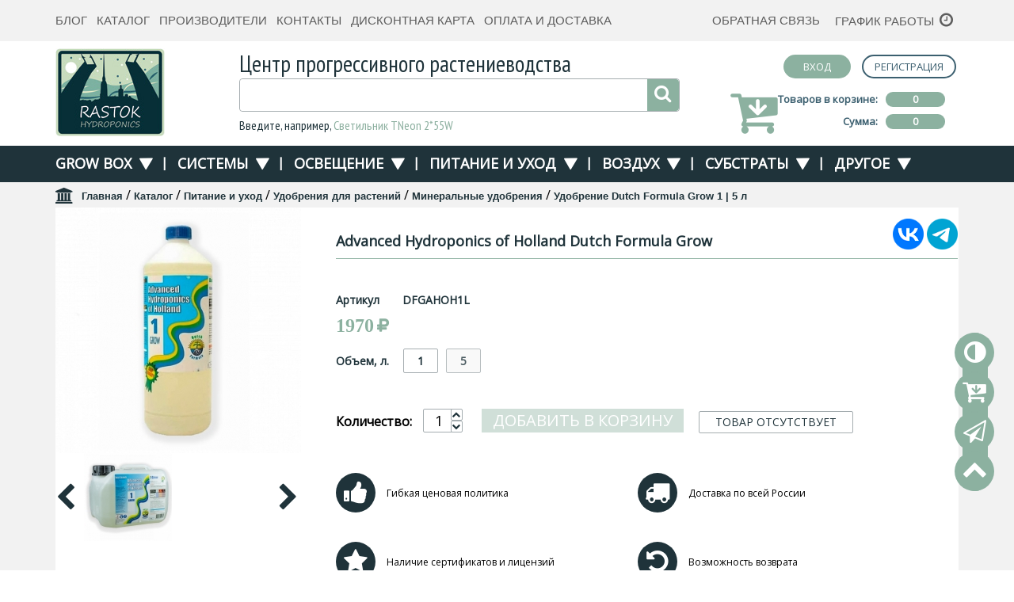

--- FILE ---
content_type: text/html; charset=windows-1251
request_url: https://rastok.net/item/fertilizer-advanced-hydroponics-holland-dutch-formula-grow-1l/
body_size: 10927
content:
<html>
<head>
<script type="text/javascript" src="https://rastok.net/module/jquery-1.7.2.min.js"></script>
<link rel="stylesheet" type="text/css" href="https://rastok.net/tems/tems_main/style.css?rand=33464532"/>
<link rel="apple-touch-icon" sizes="180x180" href="/apple-touch-icon.png">
<link rel="icon" type="image/png" sizes="32x32" href="/favicon-32x32.png">
<link rel="icon" type="image/png" sizes="16x16" href="/favicon-16x16.png">
<link rel="manifest" href="/site.webmanifest">
<link rel="mask-icon" href="/safari-pinned-tab.svg" color="#5bbad5">
<meta name="viewport" content="width=device-width, initial-scale=1.0, maximum-scale=1.0, user-scalable=no">
<meta name="msapplication-TileColor" content="#da532c">
<meta name="theme-color" content="#ffffff">
<script type="text/javascript" src="https://rastok.net/module/brain_script.js"></script>
<script type="text/javascript" src="https://rastok.net/module/brain_gorizont_gal.js"></script>
<link href="https://fonts.googleapis.com/css?family=Open+Sans:300,400" rel="stylesheet">
<script type="text/javascript" src="https://rastok.net/module/jquery-1.7.2.min.js"></script><link rel="stylesheet" type="text/css" href="https://rastok.net/module/fancybox/jquery.fancybox.css" media="screen" />
	<script type="text/javascript" src="https://rastok.net/module/fancybox/jquery.easing.1.3.js"></script>
	<script type="text/javascript" src="https://rastok.net/module/fancybox/jquery.fancybox-1.2.1.pack.js"></script><meta name="Description" content="Трёхкомпонентное минеральное удобрение. Продвинутое питание для ваших растений. Применяется на всех субстратах. Гроверы в земле и в кокосе также увеличат свой урожай. На стадию роста &#128640; Быстрая доставка по России! | Цена от 1750 р">
<meta name="Keywords" content="купить, цена, минеральное, удобрение, для растений, гидропоника, advanced hydroponics of holland, dutch formula, grow, стадия вегетации, трехкомпонентное">
<title>Купить минеральное удобрение для вегетации Dutch Formula Grow &#127793; | Гроушоп RastOk</title>
<meta http-equiv="Content-Type" content="text/html; charset=windows-1251" />
<link rel="stylesheet" href="https://rastok.net/tems/tems_main/fonts/font_awesome/css/font-awesome.css"/>
<link href="https://fonts.googleapis.com/css?family=PT+Sans+Narrow" rel="stylesheet"/>
<link href="https://rastok.net/tems/tems_main/js/jquery.mCustomScrollbar.css" rel="stylesheet" />
<link rel="stylesheet" type="text/css" href="https://rastok.net/tems/tems_main/adaptivka.css?rand=234680901"/>
 
<script type="text/javascript" src="https://rastok.net/tems/tems_main/js/jquery.localscroll.js"></script>
<script type="text/javascript" src="https://rastok.net/tems/tems_main/js/jquery.scrollto.js"></script>
<script src="https://rastok.net/tems/tems_main/js/jquery.maskedinput.min.js"></script>
<script type="text/javascript">
$(function($) {
 $.localScroll({
  duration: 700,
  hash: false });
 });
 var url="https://rastok.net/", url_tpl="https://rastok.net/tems/tems_main/";
</script>
<!-- Global site tag (gtag.js) - Google Analytics -->
<script async src="https://www.googletagmanager.com/gtag/js?id=G-XKNCKB1XLC"></script>
<script>
  window.dataLayer = window.dataLayer || [];
  function gtag(){dataLayer.push(arguments);}
  gtag('js', new Date());

  gtag('config', 'G-XKNCKB1XLC');
</script>
<!-- Google Tag Manager -->
<script>(function(w,d,s,l,i){w[l]=w[l]||[];w[l].push({'gtm.start':
new Date().getTime(),event:'gtm.js'});var f=d.getElementsByTagName(s)[0],
j=d.createElement(s),dl=l!='dataLayer'?'&l='+l:'';j.async=true;j.src=
'https://www.googletagmanager.com/gtm.js?id='+i+dl;f.parentNode.insertBefore(j,f);
})(window,document,'script','dataLayer','GTM-PMMQQ5H');</script>
<!-- End Google Tag Manager -->
</head>
<body>
<!-- Google Tag Manager (noscript) -->
<noscript><iframe src="https://www.googletagmanager.com/ns.html?id=GTM-PMMQQ5H"
height="0" width="0" style="display:none;visibility:hidden"></iframe></noscript>
<!-- End Google Tag Manager (noscript) -->
<!--admin-->
<div class="block_nav_site">
    <div class="block block1">
        <div class="podlozh"></div>
        <a href="https://rastok.net/comparison/">
         <div class="sfera">
          <div class="count" id="navi_tovar_srav"></div>
          <div class="v">
           <span>Товары для сравнения</span>
          </div>
         </div>
        </a>
    </div>
    <div class="block block2">
        <div class="podlozh"></div>
        <a href="https://rastok.net/order/">
         <div class="sfera">
          <div class="count" id="navi_tovar_busket"></div>
           <div class="v">
           <span>Корзина с товарами</span>
          </div>
         </div>
        </a>
    </div>
    <div class="block block3">
        <div class="podlozh"></div>
        <div class="sfera" onclick="open_form('zvonok');">
         <div class="v">
          <span>Обратная связь</span>
         </div>
        </div>
    </div>
    <div class="block block4">
        <div class="podlozh"></div>
        <a href="#top">
         <div class="sfera">
          <div class="v">
           <span>Наверх</span>
          </div>
         </div>
        </a>
    </div>
</div>
<div class="poverhu" id="poverhu" onclick="close_form()"></div>
<div id="block_view"></div>
<div class="forma_vilet" id="zvonok">
 <input type="hidden" name="module" value="feedback" />
 <input type="hidden" name="mode" value="posil" />
 <input type="hidden" name="id_forma" value="1" />
 <div class="block_pole">
  <div id="zvonok_load" style="display: none;"></div>
  <div class="zag">Обратная связь</div>
  <div class="pole"><input type="text" name="feedback_name" placeholder="Ваше имя" /></div>
  <div class="pole"><input type="text" id="phone4" name="feedback_phone" placeholder="Телефон" /></div>
  <div class="pole"><input type="text" id="mail4" name="feedback_mail" placeholder="E-mail" /></div>
  <div class="pole"><textarea name="feedback_mes" id="feedback_mes4" placeholder="Ваш вопрос"></textarea></div>
  <div class="podtver">
   <input type="hidden"  name="podtver" id="checkbox_v_4" value="0"/>
   <script language="javascript">
   function check_podtver(id)
   {
    var d=document.getElementById(id);
    if(d)
    {
     if(d.value=='0')
     {
      d.value=1;
     }
     else
     {
      d.value=0;
     }
    }
   }
   </script>
   <input type="checkbox" onclick="check_podtver('checkbox_v_4')" />
   Я согласен на <a href="https://rastok.net/politika-obrabotki-personalnih-dannih/" target="blank">обработку персональных данных</a>
  </div>
  <div class="pole"><div onclick="otpravit_form('zvonok');" class="but">Отправить</div></div>
 </div>
</div>

<table cellpadding="0" cellspacing="0" width="100%" height="100%">
 <tr>
  <td valign="top">
   <div class="header">
    <div class="block1">
     <div class="centerblock">
      <div class="blockinline menu">
	  <a name="topcontent"></a>
       <table class="main-content-menu" align="center" width="100%" cellpadding="0" cellspacing="0">
<tr>
<td id="content_menutd_0" class="menutd" >
 <div class="menutd_div" id="content_menu_0">
  
  <a class="linkmenu" href="https://rastok.net/blog/">Блог</a>
 </div>
</td><td id="content_menutd_1" class="menutd" >
 <div class="menutd_div" id="content_menu_1">
  
  <a class="linkmenu" href="https://rastok.net/catalog/">Каталог</a>
 </div>
</td><td id="content_menutd_2" class="menutd" >
 <div class="menutd_div" id="content_menu_2">
  
  <a class="linkmenu" href="https://rastok.net/proizvoditeli/">Производители</a>
 </div>
</td><td id="content_menutd_3" class="menutd" >
 <div class="menutd_div" id="content_menu_3">
  
  <a class="linkmenu" href="https://rastok.net/kontakti/">Контакты</a>
 </div>
</td><td id="content_menutd_4" class="menutd" >
 <div class="menutd_div" id="content_menu_4">
  
  <a class="linkmenu" href="https://rastok.net/discount/">Дисконтная карта</a>
 </div>
</td><td id="content_menutd_5" class="menutd" >
 <div class="menutd_div" id="content_menu_5">
  
  <a class="linkmenu" href="https://rastok.net/oplata-i-dostavka/">Оплата и доставка</a>
 </div>
</td>
</tr>
</table>
       <div id="main_menu_div" class="main-content-mobil-menu">
			<div class="butd" onclick="open_small_menu('main_menu');">
				<div class="d1"></div>
				<div class="d2"></div>
				<div class="d3"></div>
			</div>
			<div class="list-block"  id="main_menu_block" style="display: none;"><div class="block">
					<a href="https://rastok.net/blog/">Блог</a>
				</div><div class="block">
					<a href="https://rastok.net/catalog/">Каталог</a>
				</div><div class="block">
					<a href="https://rastok.net/proizvoditeli/">Производители</a>
				</div><div class="block">
					<a href="https://rastok.net/kontakti/">Контакты</a>
				</div><div class="block">
					<a href="https://rastok.net/discount/">Дисконтная карта</a>
				</div><div class="block">
					<a href="https://rastok.net/oplata-i-dostavka/">Оплата и доставка</a>
				</div></div>
		</div>
      </div>
      <div class="div2">
       <div class="d no-show-mobil"><a onclick="open_form('zvonok');" style="cursor: pointer;">Обратная связь</a></div>
       <div class="d grafik-block">
		<div class="show-block">
			<p><strong>Гроушоп на Композиторов</strong></p>
<p><strong>Режим работы</strong></p>
<p>по будням: с 11:00 до 19:00<br />Сб: с 12:00 до 17:00</p>
<p><span style="color: #8cb1a0;">&#127799;</span> Если у Вас не получается приехать в это время,<br />позвоните нам, мы вас подождём!</p>
<p>Воскресенье: <strong><span style="color: #000000;">выходной</span></strong></p>
		</div>
		<a class="grafik">График работы</a>
	   </div>
      </div>
     </div>
    </div>
    <div class="block2">
     <div class="centerblock">
      <div class="b_logo">
       <a href="https://rastok.net/">
       <img alt="Гроушоп RastOk" src="https://rastok.net/tems/tems_main/images/logo.jpg" />
       </a>
      </div>
      <div class="b_poisk">
       <div class="namesite">Центр прогрессивного растениеводства</div>
       <form action="https://rastok.net/" method="post" name="poisk">
        <input type="hidden" name="module" value="catalog" />
        <input type="hidden" name="mode" value="poisk_items" />
        <div class="poisk">
         <div class="poisk_pole">
            <div class="submit_input" onclick="poisk.submit();"></div>
            <div class="poisk_input">
                <input type="text" class="input" name="poisk_items" id="poisk_items" value=""/>
            </div>
         </div>
         <div id="poisk_hold"></div>
        </div>
       </form>
       <div class="podskazka"><p>Введите, например, <strong>Светильник TNeon 2*55W</strong></p></div>
      </div>
      <div class="d_cart">
       <div class="profile">
        <a class="login_a1" href="https://rastok.net/login/"><div class="login">Вход</div></a>
        <a class="login_a2" href="https://rastok.net/registration/"><div class="reg">Регистрация</div></a>
        
       </div>
       <div class="cart" onclick="document.location='https://rastok.net/order/';">
        <div class="basket_info" onclick="document.location='https://rastok.net/order/';">
   <div><div class="label">Товаров в корзине:</div><div class="conteiner" id="basket_count">0</div></div>
   <div><div class="label">Сумма:</div><div class="conteiner" id="basket_suma">0</div></div>
  </div>
       </div>
      </div>
     </div>
    </div>
    <div class="menu_catalog">
     <div class="centerblock">
	  <div id="cat_menu_div" class="main-content-mobil-menu catalog">
			<div class="butd" onclick="open_small_menu('cat_menu');">
				<div class="d1"></div>
				<div class="d2"></div>
				<div class="d3"></div>
			</div>
			<div class="list-block"  id="cat_menu_block" style="display: none;"><div class="block">
					<a href="https://rastok.net/catalog/growbox">Grow Box</a>
				</div><div class="block">
					<a href="https://rastok.net/catalog/systems">Системы</a>
				</div><div class="block">
					<a href="https://rastok.net/catalog/svet-dlia-rasteniy">Освещение</a>
				</div><div class="block">
					<a href="https://rastok.net/catalog/nutriment">Питание и уход</a>
				</div><div class="block">
					<a href="https://rastok.net/catalog/vozduh">Воздух</a>
				</div><div class="block">
					<a href="https://rastok.net/catalog/substrati-pochva">Субстраты</a>
				</div><div class="block">
					<a href="https://rastok.net/catalog/drugoe">Другое</a>
				</div></div></div>
      <div class="catalog_list_menu"><div accessKey="menu_1" class="blockinline itemenu block array-prev">
					<a href="https://rastok.net/catalog/growbox">Grow Box</a>
					<div class="f"></div>
				</div><div class="blockinline block p">|</div><div accessKey="menu_2" class="blockinline itemenu block array-prev">
					<a href="https://rastok.net/catalog/systems">Системы</a>
					<div class="f"></div>
				</div><div class="blockinline block p">|</div><div accessKey="menu_3" class="blockinline itemenu block array-prev">
					<a href="https://rastok.net/catalog/svet-dlia-rasteniy">Освещение</a>
					<div class="f"></div>
				</div><div class="blockinline block p">|</div><div accessKey="menu_4" class="blockinline itemenu block array-prev">
					<a href="https://rastok.net/catalog/nutriment">Питание и уход</a>
					<div class="f"></div>
				</div><div class="blockinline block p">|</div><div accessKey="menu_5" class="blockinline itemenu block array-prev">
					<a href="https://rastok.net/catalog/vozduh">Воздух</a>
					<div class="f"></div>
				</div><div class="blockinline block p">|</div><div accessKey="menu_6" class="blockinline itemenu block array-prev">
					<a href="https://rastok.net/catalog/substrati-pochva">Субстраты</a>
					<div class="f"></div>
				</div><div class="blockinline block p">|</div><div accessKey="menu_7" class="blockinline itemenu block array-prev">
					<a href="https://rastok.net/catalog/drugoe">Другое</a>
					<div class="f"></div>
				</div></div><div class="MenuCatalog"><div id="block_menu_1" class="display_block" accessKey="menu_1" >
					<div class="display_block_rows">
						<div class="left">
							<div class="obertka">
								<div class="name">Grow Box</div>
								<div class="obertka-list-block">
									<div class="block"><a href="https://rastok.net/index.php?module=catalog&mode=filter&input_type_item_1=1">Новинки</a></div>
									<div class="block"><a href="https://rastok.net/index.php?module=catalog&mode=filter&input_type_item_2=1">Скидки</a></div>
									<div class="block"><a href="https://rastok.net/index.php?module=catalog&mode=filter&input_type_item_3=1">Акционные товары</a></div>
									<div class="block"><a href="https://rastok.net/index.php?module=catalog&mode=filter&input_type_item_4=1">Товары в наличии</a></div>
									<div class="block"><a href="https://rastok.net/index.php?module=catalog&mode=filter&input_type_item_5=1">Популярные товары</a></div>
								</div>
							</div>
						</div>
					<div class="right">
						<div class="obertka"><div class="block_menucat_items">
							<div class="line_block cat"><a href="https://rastok.net/catalog/mini-growboxes/">Мини гроубоксы</a></div></div><div class="block_menucat_items">
							<div class="line_block cat"><a href="https://rastok.net/catalog/small-size-growbox/">Небольшие гроубоксы</a></div></div><div class="block_menucat_items">
							<div class="line_block cat"><a href="https://rastok.net/catalog/medium-size-growbox/">Средние гроубоксы</a></div></div></div><div class="obertka"><div class="block_menucat_items">
							<div class="line_block cat"><a href="https://rastok.net/catalog/big-size-growbox/">Большие гроубоксы</a></div></div><div class="block_menucat_items">
							<div class="line_block cat"><a href="https://rastok.net/catalog/propagatory-klonery-parniki/">Пропагаторы и парники</a></div></div><div class="block_menucat_items">
							<div class="line_block cat"><a href="https://rastok.net/catalog/komplektuyushchiye-dlya-grouboksa/">Комплектующие для гроубокса</a></div></div></div></div>
					</div></div><div id="block_menu_2" class="display_block" accessKey="menu_2" >
					<div class="display_block_rows">
						<div class="left">
							<div class="obertka">
								<div class="name">Системы</div>
								<div class="obertka-list-block">
									<div class="block"><a href="https://rastok.net/index.php?module=catalog&mode=filter&input_type_item_1=1">Новинки</a></div>
									<div class="block"><a href="https://rastok.net/index.php?module=catalog&mode=filter&input_type_item_2=1">Скидки</a></div>
									<div class="block"><a href="https://rastok.net/index.php?module=catalog&mode=filter&input_type_item_3=1">Акционные товары</a></div>
									<div class="block"><a href="https://rastok.net/index.php?module=catalog&mode=filter&input_type_item_4=1">Товары в наличии</a></div>
									<div class="block"><a href="https://rastok.net/index.php?module=catalog&mode=filter&input_type_item_5=1">Популярные товары</a></div>
								</div>
							</div>
						</div>
					<div class="right">
						<div class="obertka"><div class="block_menucat_items">
							<div class="line_block cat"><a href="https://rastok.net/catalog/growing-systems/">Системы выращивания</a></div><div class="line_block"><a href="https://rastok.net/catalog/aeroponic-systems/">Аэропоника</a></div><div class="line_block"><a href="https://rastok.net/catalog/dwc-rdwc-systems/">DWC (Deep Water Culture) &amp; RDWC</a></div><div class="line_block"><a href="https://rastok.net/catalog/periodicheskogo-zatopleniya-ebb-and-flow-systems/">Пассивная &amp; Периодика</a></div></div><div class="block_menucat_items">
							<div class="line_block cat"><a href="https://rastok.net/catalog/drip-irrigation/">Капельный полив</a></div><div class="line_block"><a href="https://rastok.net/catalog/kapelnitsy/">Капельницы и микроспринклеры</a></div><div class="line_block"><a href="https://rastok.net/catalog/filtry-shlangy/">Трубки и фильтры</a></div><div class="line_block"><a href="https://rastok.net/catalog/komplektuyuschie-dlya-kapelnogo-poliva/">Комплектующие</a></div></div><div class="block_menucat_items">
							<div class="line_block cat"><a href="https://rastok.net/catalog/emkosty-dlya-rasteniy/">Емкости и горшки</a></div><div class="line_block"><a href="https://rastok.net/catalog/gorshky-i-poddony/">Горшки и поддоны</a></div><div class="line_block"><a href="https://rastok.net/catalog/gorshki-geotekstil/">Мешки из геотекстиля</a></div><div class="line_block"><a href="https://rastok.net/catalog/baky-dlya-poliva-rasteniy/">Баки и принадлежности</a></div></div></div><div class="obertka"><div class="block_menucat_items">
							<div class="line_block cat"><a href="https://rastok.net/catalog/aeroflow-systems/">Подача воздуха и воды</a></div><div class="line_block"><a href="https://rastok.net/catalog/pumps/">Помпы и компрессоры</a></div><div class="line_block"><a href="https://rastok.net/catalog/sprayers/">Распылители и разделители</a></div><div class="line_block"><a href="https://rastok.net/catalog/reverse-osmosis/">Обратный ОСМОС</a></div></div><div class="block_menucat_items">
							<div class="line_block cat"><a href="https://rastok.net/catalog/control-systems/">Автоматизация и контроль</a></div><div class="line_block"><a href="https://rastok.net/catalog/ph/">Регуляторы pH</a></div><div class="line_block"><a href="https://rastok.net/catalog/control-ph-ec-ppm-tds-temp/">Контроль pH, EC, ppm, TDS, temp</a></div><div class="line_block"><a href="https://rastok.net/catalog/electrode-care/">Калибровка и уход</a></div><div class="line_block"><a href="https://rastok.net/catalog/mixture-components-devices/">Растворные узлы и управление поливом</a></div><div class="line_block"><a href="https://rastok.net/catalog/rozetki-s-taymerom/">Таймеры включения и выключения</a></div></div><div class="block_menucat_items">
							<div class="line_block cat"><a href="https://rastok.net/catalog/climate-light-control-devices/">Микроклимат</a></div></div></div></div>
					</div></div><div id="block_menu_3" class="display_block" accessKey="menu_3" >
					<div class="display_block_rows">
						<div class="left">
							<div class="obertka">
								<div class="name">Освещение</div>
								<div class="obertka-list-block">
									<div class="block"><a href="https://rastok.net/index.php?module=catalog&mode=filter&input_type_item_1=1">Новинки</a></div>
									<div class="block"><a href="https://rastok.net/index.php?module=catalog&mode=filter&input_type_item_2=1">Скидки</a></div>
									<div class="block"><a href="https://rastok.net/index.php?module=catalog&mode=filter&input_type_item_3=1">Акционные товары</a></div>
									<div class="block"><a href="https://rastok.net/index.php?module=catalog&mode=filter&input_type_item_4=1">Товары в наличии</a></div>
									<div class="block"><a href="https://rastok.net/index.php?module=catalog&mode=filter&input_type_item_5=1">Популярные товары</a></div>
								</div>
							</div>
						</div>
					<div class="right">
						<div class="obertka"><div class="block_menucat_items">
							<div class="line_block cat"><a href="https://rastok.net/catalog/grow-light-hydroponic/">Лампы и светильники</a></div><div class="line_block"><a href="https://rastok.net/catalog/led-lighting-systems/">Светодиодное освещение</a></div><div class="line_block"><a href="https://rastok.net/catalog/dnat-dri-dnaz-dlya-rasteniy/">Светильники для ДНаТ, ДРИ и ДНаЗ</a></div><div class="line_block"><a href="https://rastok.net/catalog/gazorazryadnye-lampy/">Газоразрядные лампы</a></div></div><div class="block_menucat_items">
							<div class="line_block cat"><a href="https://rastok.net/catalog/control-gear-lamps/">ЭПРА для ДНаТ / ДРИ</a></div></div><div class="block_menucat_items">
							<div class="line_block cat"><a href="https://rastok.net/catalog/svetootrazhaughie-materialy/">Светоотражающие материалы</a></div></div></div><div class="obertka"><div class="block_menucat_items">
							<div class="line_block cat"><a href="https://rastok.net/catalog/control-light-growbox/">Управление светом</a></div></div><div class="block_menucat_items">
							<div class="line_block cat"><a href="https://rastok.net/catalog/grow-light-accessories/">Электрика и аксессуары</a></div></div><div class="block_menucat_items">
							<div class="line_block cat"><a href="https://rastok.net/catalog/podvesy-v-growbox/">Подвесы</a></div></div></div></div>
					</div></div><div id="block_menu_4" class="display_block" accessKey="menu_4" >
					<div class="display_block_rows">
						<div class="left">
							<div class="obertka">
								<div class="name">Питание и уход</div>
								<div class="obertka-list-block">
									<div class="block"><a href="https://rastok.net/index.php?module=catalog&mode=filter&input_type_item_1=1">Новинки</a></div>
									<div class="block"><a href="https://rastok.net/index.php?module=catalog&mode=filter&input_type_item_2=1">Скидки</a></div>
									<div class="block"><a href="https://rastok.net/index.php?module=catalog&mode=filter&input_type_item_3=1">Акционные товары</a></div>
									<div class="block"><a href="https://rastok.net/index.php?module=catalog&mode=filter&input_type_item_4=1">Товары в наличии</a></div>
									<div class="block"><a href="https://rastok.net/index.php?module=catalog&mode=filter&input_type_item_5=1">Популярные товары</a></div>
								</div>
							</div>
						</div>
					<div class="right">
						<div class="obertka"><div class="block_menucat_items">
							<div class="line_block cat"><a href="https://rastok.net/catalog/fertilizers/">Удобрения для растений</a></div><div class="line_block"><a href="https://rastok.net/catalog/mineral-fertilizers/">Минеральные удобрения</a></div><div class="line_block"><a href="https://rastok.net/catalog/organic-fertilizer/">Органические удобрения</a></div><div class="line_block"><a href="https://rastok.net/catalog/mineral-organic-fertilizers/">Минерально-органические удобрения</a></div></div><div class="block_menucat_items">
							<div class="line_block cat"><a href="https://rastok.net/catalog/supplements-stimulants-bacteria/">Добавки и стимуляторы</a></div><div class="line_block"><a href="https://rastok.net/catalog/clonirovanie/">Клонирование</a></div><div class="line_block"><a href="https://rastok.net/catalog/bakterii_i_mikorisa/">Бактерии и микориза</a></div></div><div class="block_menucat_items">
							<div class="line_block cat"><a href="https://rastok.net/catalog/pest-control-cleaning-ph/">Средства защиты растений</a></div></div></div></div>
					</div></div><div id="block_menu_5" class="display_block" accessKey="menu_5" >
					<div class="display_block_rows">
						<div class="left">
							<div class="obertka">
								<div class="name">Воздух</div>
								<div class="obertka-list-block">
									<div class="block"><a href="https://rastok.net/index.php?module=catalog&mode=filter&input_type_item_1=1">Новинки</a></div>
									<div class="block"><a href="https://rastok.net/index.php?module=catalog&mode=filter&input_type_item_2=1">Скидки</a></div>
									<div class="block"><a href="https://rastok.net/index.php?module=catalog&mode=filter&input_type_item_3=1">Акционные товары</a></div>
									<div class="block"><a href="https://rastok.net/index.php?module=catalog&mode=filter&input_type_item_4=1">Товары в наличии</a></div>
									<div class="block"><a href="https://rastok.net/index.php?module=catalog&mode=filter&input_type_item_5=1">Популярные товары</a></div>
								</div>
							</div>
						</div>
					<div class="right">
						<div class="obertka"><div class="block_menucat_items">
							<div class="line_block cat"><a href="https://rastok.net/catalog/ventilyatory/">Вентиляторы</a></div><div class="line_block"><a href="https://rastok.net/catalog/ventilyatory_dlya_obduva_rasteni/">Вентиляторы для обдува растений</a></div><div class="line_block"><a href="https://rastok.net/catalog/vstraivayemyye_ventilyatory_do_400m3h/">Встраиваемые вентиляторы до 400 м3/ч </a></div><div class="line_block"><a href="https://rastok.net/catalog/vstraivayemyye_ventilyatory_bolee_400_m3h/">Встраиваемые вентиляторы более 400 м3/ч</a></div></div><div class="block_menucat_items">
							<div class="line_block cat"><a href="https://rastok.net/catalog/filtry_ochistki_vozdukha/">Фильтры</a></div></div><div class="block_menucat_items">
							<div class="line_block cat"><a href="https://rastok.net/catalog/co2/">CO2 для растений</a></div></div></div><div class="obertka"><div class="block_menucat_items">
							<div class="line_block cat"><a href="https://rastok.net/catalog/neytralizatory_zapakhov/">Нейтрализаторы запахов</a></div><div class="line_block"><a href="https://rastok.net/catalog/geli/">Гели</a></div><div class="line_block"><a href="https://rastok.net/catalog/sprei-liquid-i-diffusory/">Спреи, жидкость и диффузоры</a></div><div class="line_block"><a href="https://rastok.net/catalog/bloki/">Блоки</a></div></div><div class="block_menucat_items">
							<div class="line_block cat"><a href="https://rastok.net/catalog/vozdukhovody/">Воздуховоды</a></div></div><div class="block_menucat_items">
							<div class="line_block cat"><a href="https://rastok.net/catalog/aksessuary_dlya_ventilyatsii/">Аксессуары</a></div></div></div></div>
					</div></div><div id="block_menu_6" class="display_block" accessKey="menu_6" >
					<div class="display_block_rows">
						<div class="left">
							<div class="obertka">
								<div class="name">Субстраты</div>
								<div class="obertka-list-block">
									<div class="block"><a href="https://rastok.net/index.php?module=catalog&mode=filter&input_type_item_1=1">Новинки</a></div>
									<div class="block"><a href="https://rastok.net/index.php?module=catalog&mode=filter&input_type_item_2=1">Скидки</a></div>
									<div class="block"><a href="https://rastok.net/index.php?module=catalog&mode=filter&input_type_item_3=1">Акционные товары</a></div>
									<div class="block"><a href="https://rastok.net/index.php?module=catalog&mode=filter&input_type_item_4=1">Товары в наличии</a></div>
									<div class="block"><a href="https://rastok.net/index.php?module=catalog&mode=filter&input_type_item_5=1">Популярные товары</a></div>
								</div>
							</div>
						</div>
					<div class="right">
						<div class="obertka"><div class="block_menucat_items">
							<div class="line_block cat"><a href="https://rastok.net/catalog/kokosovii-substrat/">Кокосовый субстрат</a></div></div><div class="block_menucat_items">
							<div class="line_block cat"><a href="https://rastok.net/catalog/iskustvennye-substraty/">Искусственные субстраты</a></div></div><div class="block_menucat_items">
							<div class="line_block cat"><a href="https://rastok.net/catalog/zemlya-i-torf/">Земля и торф</a></div></div></div></div>
					</div></div><div id="block_menu_7" class="display_block" accessKey="menu_7" >
					<div class="display_block_rows">
						<div class="left">
							<div class="obertka">
								<div class="name">Другое</div>
								<div class="obertka-list-block">
									<div class="block"><a href="https://rastok.net/index.php?module=catalog&mode=filter&input_type_item_1=1">Новинки</a></div>
									<div class="block"><a href="https://rastok.net/index.php?module=catalog&mode=filter&input_type_item_2=1">Скидки</a></div>
									<div class="block"><a href="https://rastok.net/index.php?module=catalog&mode=filter&input_type_item_3=1">Акционные товары</a></div>
									<div class="block"><a href="https://rastok.net/index.php?module=catalog&mode=filter&input_type_item_4=1">Товары в наличии</a></div>
									<div class="block"><a href="https://rastok.net/index.php?module=catalog&mode=filter&input_type_item_5=1">Популярные товары</a></div>
								</div>
							</div>
						</div>
					<div class="right">
						<div class="obertka"><div class="block_menucat_items">
							<div class="line_block cat"><a href="https://rastok.net/catalog/aksessuary/">Аксессуары</a></div></div><div class="block_menucat_items">
							<div class="line_block cat"><a href="https://rastok.net/catalog/meshky-setky-sushilky/">Мешки для экстракции и сушилки</a></div></div></div></div>
					</div></div></div>
     </div>
    </div>
   </div>
   <div class="background_main">
	<div class="centerblock"><div class="submenu"><a class="home" href="https://rastok.net/">Главная</a> <font>/</font> <a  href="https://rastok.net/catalog/">Каталог</a> <font>/</font> <a  href="https://rastok.net/catalog/nutriment/">Питание и уход</a> <font>/</font> <a  href="https://rastok.net/catalog/nutriment/fertilizers/">Удобрения для растений</a> <font>/</font> <a  href="https://rastok.net/catalog/nutriment/fertilizers/mineral-fertilizers/">Минеральные удобрения</a> <font>/</font> <span>Удобрение Dutch Formula Grow 1 | 5 л</span></div></div>
	<div class="centerblock">
 <script language="javascript">
mas_item = []; arrItemInfo = {};arrItemInfo[795] = {
				'statusDiv': '<div class="shild-block "></div>',
				'dont_flag': 1,
				'art': 'DFGAHOH1L',
				'status': 'Товар отсутствует'
			};
		mas_item[795]=[];mas_active_field[7]='1';mas_item[795][7]='1';arrItemInfo[1814] = {
				'statusDiv': '<div class="shild-block "></div>',
				'dont_flag': 0,
				'art': 'DFG5',
				'status': 'В наличии'
			};
		mas_item[1814]=[];mas_item[1814][7]='5';active_item_id = 795;mas_v_fild[7]=1;
</script>
<div class="prosmotr_item">
 <div style="height: 0px;" id="id_item_shild"><div class="shild-block "></div></div><!--<div class="shild-block new"></div>-->
 <div class="img"><div><a rel="img[1]" class="gallery" href="https://rastok.net/doc/item_795_big.jpg"><img alt="Advanced Hydroponics of Holland Dutch Formula Grow 1 литр" src="https://rastok.net/doc/item_795_l.jpg"/></a></div><div class="list_img_dom_items"><div class="block"><a rel="img[1]" class="gallery" href="https://rastok.net/doc/img_site/6f6518214e7fe2ddfebdb3cc0bf43c3a_big.jpg"><img alt="Удобрение Dutch Formula Grow 5 л" src="https://rastok.net/doc/img_site/6f6518214e7fe2ddfebdb3cc0bf43c3a.jpg"/></a></div></div></div>
 <div class="info">
  <div class="prosmotr_head">
    <div class="soc_seti">
        <!-- <p><a title="FaceBook" href="https://www.facebook.com/Rast0k/" target="_blank"><img src="/doc/images/admin_img_dcms_1542083357_f.png.jpg" alt="FaceBook" width="39" height="39" /></a>--><!--   <img src="/doc/images/admin_img_dcms_1542083383_tv.png.jpg" alt="" width="39" height="39" />--><!--   <a title="Instagram" href="https://www.instagram.com/rastok.hydroponics/" target="_blank"><img src="/doc/images/admin_img_dcms_1542083398_inst.png.jpg" alt="Instagram" width="39" height="39" /></a>--><!--   <img src="/doc/images/admin_img_dcms_1542083417_vk.png.jpg" alt="" width="39" height="39" /></p>-->
<p><a title="ВКонтакте" href="https://vk.com/rastok_hydroponics" target="_blank"><img src="/doc/images/admin_img_dcms_1657542767_vk_logo.png.jpg" alt="ВКонтакте логотип" width="39" height="39" /></a>&nbsp;<a title="ссылка на группу в телеграм" href="https://t.me/rastok_info/" target="_blank"><img src="/doc/images/admin_img_dcms_1657543077_telegram_logo.png.jpg" alt="Телеграм логотип" width="39" height="39" /></a></p>
    </div>
    <h1>Advanced Hydroponics of Holland Dutch Formula Grow</h1>
  </div>
  <div class="dop_polya" style="margin: 0;">
    <div class="zag">Артикул</div>
    <div class="list_dp" id="status_art">DFGAHOH1L</div>
  </div>
  <div class="price">
   <div id="price_1814" style="display: none;">5650</div><div id="price_795">1970</div>
   <div id="price_none" style="display: none;">Такого товара нет</div>
  </div>
  <div class="dop_polya"><div class="zag">Объем, л.</div><div class="list_dp"><div id="fild_val_1" onclick="vibr_items(7,'1',1);" class="block active" >1</div><div id="fild_val_2" onclick="vibr_items(7,'5',2);" class="block" >5</div></div></div>
  <div class="korzina">
   <b>Количество: </b>
   <div class="text_box" id="basket_edit_795">
			<div class="input">
				<input type="text" name="basket_count_p" id="basket_count_p795" value="1" />
			</div>
			<div class="but_block">
				<div class="up" onclick="click_up_CB('basket_count_p795')"></div>
				<div class="down" onclick="click_dw_CB('basket_count_p795')"></div>
			</div>
		</div><div class="text_box" id="basket_edit_1814" style="display: none;">
					<div class="input">
						<input type="text" name="basket_count_p" id="basket_count_p1814" value="1" />
					</div>
					<div class="but_block">
						<div class="up" onclick="click_up_CB('basket_count_p1814')"></div>
						<div class="down" onclick="click_dw_CB('basket_count_p1814')"></div>
					</div>
				</div>
   <div class="zina" id="basket795"><div class="add" onclick="add_del_basket(795,1);">Добавить в корзину</div></div><div class="zina" style="display: none;" id="basket1814"><div class="add" onclick="add_del_basket(1814,1);">Добавить в корзину</div></div>
   <div class="privoz" id="status_item">Товар отсутствует</div>
   <div id="price_zina" style="display: none;"></div>
  </div>
  <div class="garantii_site">
   <div class="block class1"><span>Гибкая ценовая политика</span></div>
   <div class="block class2"><span>Доставка по всей России</span></div>
   <div class="block class3"><span>Наличие сертификатов и лицензий</span></div>
   <div class="block class4"><span>Возможность возврата</span></div>
  </div>
 </div>
</div>

 <div class="list-prosmotr-item-information-block">
  <div class="list_button_prosmotr">
   <div class="but">ОТЛОЖИТЬ НА ПОТОМ</div>
   <div class="but" onclick="open_form('zvonok');document.getElementById('feedback_mes4').value='Здравствуйте, у меня есть вопрос по товару https://rastok.net/item/fertilizer-advanced-hydroponics-holland-dutch-formula-grow-1l/.';">ЗАДАТЬ ВОПРОС ПО ТОВАРУ</div>
   <div class="but" id="comparison_prosmotr_795" onclick="add_del_comparison(795);">ДОБАВИТЬ В СРАВНЕНИЕ</div>
  </div>
  <div class="opisanie_block">
   <div class="list_but">
    <div id="but_op_1" class="but" onclick="open_vkladka(1)"><div><span>ОПИСАНИЕ</span></div></div>
    <div id="but_op_2" class="but" onclick="open_vkladka(2)"><div><span>ИНСТРУКЦИЯ</span></div></div>
   </div>
   <div class="list_block">
    <div class="block" id="block_op_1" style="display: none;"><table style="margin-left: auto; margin-right: auto; width: 244px;" border="0">
<tbody>
<tr>
<td style="width: 77px;">GROW</td>
<td style="width: 74px;">BLOOM</td>
<td style="width: 70px;">MICRO</td>
</tr>
<tr>
<td style="width: 77px;">25-12-50</td>
<td style="width: 74px;">00-50-35</td>
<td style="width: 70px;">45-00-10</td>
</tr>
</tbody>
</table>
<p>Увеличение вашего урожая и его качества, обеспечивают вам специализированные высококачественные удобрения, Advanced Hydroponics с специально разработанной Dutch Formula. С более чем 25 летним опытом выращивания Advanced Hydroponics работали в тесном сотрудничестве с хорошо известными и престижными (уважаемыми) Датскими исследовательскими институтами.<br /> <br />Dutch Formula это<strong> легкость, эффективность и экономичность</strong>.</p>
<p style="text-align: center;"><strong>Легкость использования:</strong></p>
<p>Просто следуйте четким инструкциям. Уникальная комбинация GROW, BLOOM и MICRO позволит вам создать ваши собственные методы удобрения, отлично взаимодействующие со средой, в которой растет ваш урожай.</p>
<p style="text-align: center;"><strong>Эффективность:</strong></p>
<p>Dutch Formula это продвинутое питание для ваших растений. Она восполняет(выполняет) все специфические потребности вашего растения в различных микроэлементах на всех стадиях жизненного цикла. Её можно применять на ВСЕХ субстратах. Гроверы в земле и в кокосе также увеличат свой урожай с Dutch Formulа.</p>
<p style="text-align: center;"><strong>Экономичность:</strong></p>
<p>Вы сэкономите больше денег. Высокая концентрация Dutch Formulа позволяет вам использовать меньше удобрений за каждый применение. Другие дорогие добавки не нужны, Dutch Formulа это полноценная, мощная подкормка.</p>
<p style="text-align: center;"><strong>Для лучших результатов:</strong></p>
<p>Хорошо взболтать перед использованием. Начните добавлять Dutch Formulа с GROW затем BLOOM и в конце MICRO. Перемешивайте раствор после каждого из этих шагов. Проверяйте уровень рН смешанного раствора удобрений (начинайте с уровня рН 5.8). Для максимального урожая рекомендуется использовать со стимуляторами Natural Power: Enzymes+, Final Solution, Growth/Bloom excellarator, Root Stimulator.</p>
<p style="text-align: center;"><strong>Для выращивания в земле:</strong></p>
<p>Используйте средний раствор (половину концентрации). Промывайте водой по мере необходимости, чтобы предотвратить повышение уровня EC.</p></div>
    <div class="block" id="block_op_2" style="display: none;"><p><img src="/doc/images/admin_img_dcms_1573133387_advanced_hydroponics_davkovani_dutch_formula-min.jpg.jpg" alt="Инструкция применения удобрения Advanced Hydroponics of Holland" width="800" height="449" /></p></div>
   </div>
  </div>
 </div>
<script type="text/javascript">
   var input = document.getElementById('basket_count_p795');

   if (input) {
		//if(!input_VIC && add_basket) var input_VIC = input.value;
		function change_basket_count_p() {
		var v = input.value;
		v = v.replace(/[^-0-9]/gim,'');
		if (!v || v < 1) {
			v = 1;
		}
		input.value = v;
		}
		input.onchange = function(){change_basket_count_p();}
   
		if(document.getElementById('block_op_2').innerHTML == '') {document.getElementById('block_op_2').style.display='none';document.getElementById('but_op_2').style.display='none';}
		var activ_vkla = 0;
		function open_vkladka(id) {
			if(activ_vkla > 0) {document.getElementById('block_op_'+activ_vkla).style.display='none';document.getElementById('but_op_'+activ_vkla).className='but';}
			activ_vkla = id;
			if(activ_vkla > 0) {document.getElementById('block_op_'+activ_vkla).style.display='block';document.getElementById('but_op_'+activ_vkla).className='but active';}
		}
		open_vkladka(1);
		loadVItems();
   
		$(window).load(function() {brain_gorizont_gal.load_gal(['list_img_dom_items', 'block'], 124 , 2);});
   } 
   
</script>
</div>

   </div>
  </td>
 </tr>
 <tr>
  <td class="footer">
   <div class="block_soc">
    <div class="centerblock">
     <div class="blockinline feed">
      <a>Обратная связь</a>
     </div>
     <div class="blockinline phone main">
      <p style="font-size: 16px; font-family: Open Sans Regular, sans-serif; color: #ffffff;">+7 (960) 244-28-58 (<a style="font-size: 16px; font-family: Open Sans Regular, sans-serif; color: #ffffff;" href="https://wa.me/79602442858?text=Hello! Enter your question..." target="_blank">WhatsApp</a>, <a style="font-size: 16px; font-family: Open Sans Regular, sans-serif; color: #ffffff;" href="tg://resolve?domain=Rast0k" target="_blank">Telegram</a>)</p>
     </div>
     <div class="blockinline seti">
      <!-- <p><a title="FaceBook" href="https://www.facebook.com/Rast0k/" target="_blank"><img src="/doc/images/admin_img_dcms_1542083357_f.png.jpg" alt="FaceBook" width="39" height="39" /></a>--><!--   <img src="/doc/images/admin_img_dcms_1542083383_tv.png.jpg" alt="" width="39" height="39" />--><!--   <a title="Instagram" href="https://www.instagram.com/rastok.hydroponics/" target="_blank"><img src="/doc/images/admin_img_dcms_1542083398_inst.png.jpg" alt="Instagram" width="39" height="39" /></a>--><!--   <img src="/doc/images/admin_img_dcms_1542083417_vk.png.jpg" alt="" width="39" height="39" /></p>-->
<p><a title="ВКонтакте" href="https://vk.com/rastok_hydroponics" target="_blank"><img src="/doc/images/admin_img_dcms_1657542767_vk_logo.png.jpg" alt="ВКонтакте логотип" width="39" height="39" /></a>&nbsp;<a title="ссылка на группу в телеграм" href="https://t.me/rastok_info/" target="_blank"><img src="/doc/images/admin_img_dcms_1657543077_telegram_logo.png.jpg" alt="Телеграм логотип" width="39" height="39" /></a></p>
     </div>
     <div class="blockinline phone mobile">
      <p style="font-size: 16px; font-family: Open Sans Regular, sans-serif; color: #ffffff;">+7 (960) 244-28-58 (<a style="font-size: 16px; font-family: Open Sans Regular, sans-serif; color: #ffffff;" href="https://wa.me/79602442858?text=Hello! Enter your question..." target="_blank">WhatsApp</a>, <a style="font-size: 16px; font-family: Open Sans Regular, sans-serif; color: #ffffff;" href="tg://resolve?domain=Rast0k" target="_blank">Telegram</a>)</p>
     </div>
    </div>
   </div>
   <div class="centerblock">
    <div class="menu_s_list"><div class="block_ms">
            <div class="head_name">Новинки магазина RastOk</div><div class="menu_s_list_block"><div class="block"><a href="/?p=new-item">Новые поступления товаров</a></div><div class="block"><a href="/venders/homebox/">Гроутенты немецкой компании HOMEbox</a></div><div class="block"><a href="/venders/floraflex/">Оригинальные FloraFlex</a></div><div class="block"><a href="/venders/airontek/">Теплые коврики для проращивания AironTek</a></div><div class="block"><a href="/venders/phytolite/">Освещение растений Phytolite</a></div><div class="block"><a href="/catalog/svet-dlia-rasteniy/grow-light-hydroponic/led-lighting-systems/nanolux-led/">LED Nanolux для растений</a></div><div class="block"><a href="/catalog/nutriment/supplements-stimulants-bacteria/bakterii_i_mikorisa/">Бактерии и микориза</a></div><div class="block"><a href="/venders/milwaukee/">Контроль за pH и EC от Milwaukee</a></div><div class="block"><a href="/venders/afs/">Воздуховоды AFS Flexible Duct Co</a></div><div class="block"><a href="/venders/floragrow/">Мешки из геотекстиля от FloraGrow</a></div><div class="block"><a href="/venders/nutriculture-uk/">Гидропонные системы Nutriculture UK</a></div></div></div><div class="block_ms">
            <div class="head_name">Таблицы и инструкции</div><div class="menu_s_list_block"><div class="block"><a href="/tablica-primeneniya-bac/">Карта кормления BAC</a></div><div class="block"><a href="/opisanie-udobrenii-biobizz/">Карта кормления Bio Bizz</a></div><div class="block"><a href="/opisanie-udobrenii-advanced-nutrients/">Карта кормления Advanced Nutrients</a></div><div class="block"><a href="/opisanie-udobrenii-dlya-gidroponiki-hesi/">Карта кормления Hesi</a></div><div class="block"><a href="/tablica-primenenia-simplex-stimulator/">Карта кормления Simplex</a></div><div class="block"><a href="/tablica-primeneniya-terra-aquatica-ghe/">Карта кормления Terra Aquatica (GHE)</a></div><div class="block"><a href="/tablica-primenenia-green-house-powder-feeding/">Карта кормления Powder Feeding</a></div><div class="block"><a href="/tablica-primeneniya-floraflex/">Карта кормления FloraFlex</a></div><div class="block"><a href="/tablica-primeneniya-rastea/">Карта кормления RasTea</a></div><div class="block"><a href="/tablica-primenenia-greenplanet/">Карта кормления Green Planet</a></div><div class="block"><a href="/tablici-primeneniya-plagron/">Карта кормления Plagron</a></div><div class="block"><a href="/opisanie-udobrenii-ghe-flora-series/">Карта кормления GH FloraNova</a></div></div></div><div class="block_ms">
            <div class="head_name">Карта сайта</div><div class="menu_s_list_block"><div class="block"><a href="/kontakti/about_us/">О нас</a></div><div class="block"><a href="/garantiya-vozvrat/">Гарантия и возврат</a></div><div class="block"><a href="/politika-obrabotki-personalnih-dannih/">Политика обработки персональных данных</a></div><div class="block"><a href="/catalog/growbox/medium-size-growbox/">Средние гроубоксы</a></div><div class="block"><a href="/catalog/growbox/big-size-growbox/">Большие гроубоксы</a></div><div class="block"><a href="/catalog/systems/growing-systems/">Гидропонные системы</a></div><div class="block"><a href="/catalog/systems/growing-systems/aeroponic-systems/">Аэропонные системы</a></div><div class="block"><a href="/catalog/systems/growing-systems/drip-irrigation/">Системы капельного полива</a></div><div class="block"><a href="/catalog/systems/aeroflow-systems/">Помпы, компрессоры, распылители, клапана, разделители потока</a></div><div class="block"><a href="/catalog/systems/control-systems/">Приборы контроля и измерения pH, EC, CO2, TDS, климата</a></div><div class="block"><a href="/catalog/systems/control-systems/mixture-components-devices/">Растворные узлы и автоматизация гидропоники</a></div></div></div><div class="block_ms">
            <div class="head_name"></div><div class="menu_s_list_block"><div class="block"><a href="/catalog/svet-dlia-rasteniy/">Освещение для растений в гроубоксе</a></div><div class="block"><a href="/catalog/nutriment/fertilizers/">Удобрения для растений</a></div><div class="block"><a href="/catalog/nutriment/supplements-stimulants-bacteria/">Добавки, стимуляторы и бактерии</a></div><div class="block"><a href="/catalog/nutriment/pest-control-cleaning-ph/">Борьба с вредителями</a></div><div class="block"><a href="/catalog/vozduh/">Вентиляторы, воздуховоды, фильтры, нейтрализаторы запаха</a></div><div class="block"><a href="/catalog/substrati-pochva/kokosovii-substrat/">Кокосовый субстрат</a></div><div class="block"><a href="/catalog/substrati-pochva/iskustvennye-substraty/">Искусственные субстраты</a></div><div class="block"><a href="/catalog/substrati-pochva/zemlya-i-torf/">Земля и торф</a></div><div class="block"><a href="/catalog/drugoe/meshky-setky-sushilky/">Мешки для экстракции, сетки и сушилки</a></div><div class="block"><a href="/catalog/svet-dlia-rasteniy/svetootrazhaughie-materialy/">Светоотражающие материалы</a></div><div class="block"><a href="/catalog/svet-dlia-rasteniy/control-gear-lamps/">ЭПРА для ДНаТ и ДРИ</a></div><div class="block"><a href="/catalog/systems/control-systems/electrode-care/">Калибровочные растворы и уход за электродами</a></div></div></div></div>
   </div>
   <div class="centerblock kopi_block">
    <div class="blockinline kopi">© РастОк: Центр Прогрессивного Растениеводства, 2008-2025. Все права защищены</div>
    <div class="blockinline sozdateli">
     <!--Сайт создан и поддерживается в <a href="http://lokosite.ru/">Immate Media</a>-->
	 Зарегистрированный товарный знак <a>RastOk</a>
    </div>
   </div>
  </td>
 </tr>
</table>

<!--script-->
<script language="javascript" src="https://rastok.net/tems/tems_main/onload.js?safsdf=2232332342342423"></script>
<script type="text/javascript" src="https://rastok.net/tems/tems_main/catalog/catalog.js"></script>
<script type="text/javascript" src="https://rastok.net/tems/tems_main/catalog/catalog_menu.js"></script>
	<script type="text/javascript">
$(document).ready(function($){
   $("#phone4").mask("8(999) 999-9999");
});
</script>
   </script>
<script type="text/javascript">
$(document).ready(function() {
    $("a.gallery").fancybox({
		margin: -100,
	});
});
</script></body>
</html>

--- FILE ---
content_type: application/javascript
request_url: https://rastok.net/tems/tems_main/catalog/catalog.js
body_size: 480
content:
var CatalogSite = {
    load: function() {
        var 
            input = document.getElementById('poisk_items'),
            podska = document.getElementById('poisk_hold');
        document.body.onclick = function() {
            podska.innerHTML = '';
        }
        if(input && podska) {
            input.onkeyup = function() {
                var rand = Math.random();
                CatalogSite.rand = rand;
                setTimeout(function(){
                    if (rand == CatalogSite.rand) {
                        CatalogSite.goPodskaz();
                    }
                }, 600);
            }
        }
    },
    rand: 0,
    goPodskaz: function() {
        var 
            input = document.getElementById('poisk_items'),
            podska = document.getElementById('poisk_hold');
        if(input && podska && input.value) {
            var str = input.value.toString();
            if(str.length > 2 && str.length < 100) {
                podska.innerHTML = '<div class="podskaz_pole"><img class="imgload" src="'+url_tpl+'images/load.gif"/></div>';
                ajax_do(url+'index.php?module=catalog&mode=podskazpoisk&str='+str);
            } else {
                podska.innerHTML = '';
            }
        }
    }
};
CatalogSite.load();



--- FILE ---
content_type: application/javascript
request_url: https://rastok.net/tems/tems_main/onload.js?safsdf=2232332342342423
body_size: 1738
content:

var 
	arrWidthImg = [],
	arrHeightImg = [];

function adaptiv_img() {
	var
		screenX=document.compatMode=='CSS2Compat' && !window.opera?document.documentElement.clientWidth:document.body.clientWidth,
		arrClassImg =document.getElementsByTagName('img');
	if (screenX > 870) {
		screenX = screenX - 240;
	}
	screenX = screenX * 0.8;
	for (i = 0; i < arrClassImg.length; i++) {
		arrClassImg[0].style.display = 'none';
	}
	var proc = 0;
	for (i = 0; i < arrClassImg.length; i++) {
		if (arrClassImg[i].width && arrClassImg[i].src) {
			if (!arrWidthImg[arrClassImg[i].src]) {
				arrWidthImg[arrClassImg[i].src] = arrClassImg[i].width;
			}
			if (!arrHeightImg[arrClassImg[i].src]) {
				if (arrClassImg[i].height) {
					arrHeightImg[arrClassImg[i].src] = arrClassImg[i].height;
				} else {
					arrHeightImg[arrClassImg[i].src] = arrClassImg[i].naturalHeight;
				}
				
			}
			if (arrWidthImg[arrClassImg[i].src] > screenX) {
				arrClassImg[i].width = screenX;
				proc = screenX / (arrWidthImg[arrClassImg[i].src] / 100)
				arrClassImg[i].height = arrHeightImg[arrClassImg[i].src] * (proc / 100);
			} else {
				arrClassImg[i].width = arrWidthImg[arrClassImg[i].src];
				arrClassImg[i].height = arrHeightImg[arrClassImg[i].src];
			}
		}
		arrClassImg[0].style.display = '';
	}
}
function adaptiv_table() {
	var 
		block = document.getElementsByClassName('table-content-adaptive');

	for (i=0; i<block.length; i++) {
		block[i].style.display='none';
	}
	//var screenX=document.compatMode=='CSS2Compat' && !window.opera?document.documentElement.clientWidth:document.body.clientWidth;
	//screenX = screenX * 0.98;
	var screenX = 0;
	for (i=0; i<block.length; i++) {
		if (block[i].parentNode) {
			screenX = block[i].parentNode.clientWidth * 0.98;
		}
		block[i].style.width=screenX + 'px';
		block[i].style.display='block';
	}
}
adaptiv_img();
adaptiv_table();

function fun_menu()
{
 var end_cont_menu=0;
   var count_elemnt_contetnt=0;
   var width_map_yndex=0;
   var count_map_yndex=0;
   for(i=0; end_cont_menu<1; i++)
   {
    if(document.getElementById('content_menu_'+i))
    { 
     count_elemnt_contetnt=count_elemnt_contetnt+1;
     width_map_yndex=document.compatMode=='CSS2Compat' && !window.opera?document.documentElement.clientWidth:document.getElementById('content_menu_'+i).clientWidth;
     count_map_yndex=width_map_yndex+count_map_yndex;
    }
    else
    {
     end_cont_menu=10;
    }
   }
   if(count_map_yndex<782)
   {
    var width_map_yndex3=(782-count_map_yndex)/count_elemnt_contetnt;
    var width_map_yndex2=782-(count_map_yndex+(Math.floor(width_map_yndex3/2)*count_elemnt_contetnt*2));
    var dop_padding1=0;
    var dop_padding2=0;
    width_map_yndex2=width_map_yndex2;
    if(width_map_yndex2>0)
    {
     if(width_map_yndex2<(count_elemnt_contetnt))
     {
      dop_padding1=width_map_yndex2;
      dop_padding2=0;
     }
     else
     {
      dop_padding1=count_elemnt_contetnt;
      dop_padding2=width_map_yndex2-count_elemnt_contetnt;
     }
    }
    var plusodin1=1;
    var plusodin2=1;
    width_map_yndex=(782-count_map_yndex)/(count_elemnt_contetnt-1);
    for(i=0; i<count_elemnt_contetnt; i++)
    {
     var zadau_shir=Math.floor(width_map_yndex/2);
     plusodin1=0;
     plusodin2=0;
     //alert(dop_padding1+'--'+dop_padding2);
     if(dop_padding1>i){plusodin1=1;}
     if(dop_padding2>i){plusodin2=1;}
     if(i>0)
     {
      if(document.getElementById('content_menutd_'+i+'b')){document.getElementById('content_menutd_'+i+'b').style.paddingLeft=(plusodin2+zadau_shir)+'px';}
      if(document.getElementById('content_menutd_'+i)){document.getElementById('content_menutd_'+i).style.paddingLeft=(plusodin2+zadau_shir)+'px';}
     }
     if((i+1)<count_elemnt_contetnt)
     {
      if(document.getElementById('content_menutd_'+i+'b')){document.getElementById('content_menutd_'+i+'b').style.paddingRight=(plusodin1+zadau_shir)+'px';}
      if(document.getElementById('content_menutd_'+i)){document.getElementById('content_menutd_'+i).style.paddingRight=(plusodin1+zadau_shir)+'px';}
     }
      
     /*if(i>0)
     {
      
     }
     if((i+1)==count_elemnt_contetnt)
     {}
     else
     {
      if(document.getElementById('content_menutd_'+i+'b')){document.getElementById('content_menutd_'+i+'b').style.paddingRight=(plusodin1+zadau_shir)+'px';}
      if(document.getElementById('content_menutd_'+i)){document.getElementById('content_menutd_'+i).style.paddingRight=(plusodin1+zadau_shir)+'px';}
     }*/
    }
   }
}
function smena_classa(id,class_input,class_ac)
{
 if(document.getElementById(id))
 {
  document.getElementById(id).onfocus=function()
  {
   document.getElementById(id).className=class_ac;
  }
  document.getElementById(id).onblur=function()
  {
   if(document.getElementById(id).value=='')
   {
    document.getElementById(id).className=class_input;
   }
  }
  if(document.getElementById(id).value!='')
  {
   document.getElementById(id).className=class_ac;
  }
 }
}
function position_pic()
{
 if(document.getElementById('mainpic'))
 {
  var screenX=document.compatMode=='CSS2Compat' && !window.opera?document.documentElement.clientWidth:document.body.clientWidth;
  document.getElementById('mainpic').style.marginLeft='-'+((2000-screenX)/2)+'px';
  
 }
}

var screenY=document.compatMode=='CSS1Compat' && !window.opera?document.documentElement.clientHeight:document.body.clientHeight;
var screenX=document.compatMode=='CSS2Compat' && !window.opera?document.documentElement.clientWidth:document.body.clientWidth;

var browser=navigator.appName;
var rand_onscroll=0;
var rand_onscroll_ok=0;
if(browser!='Microsoft Internet Explorer')
{
 smena_classa("id_login","login","input_login");
 smena_classa("id_password","password","input_login"); 
}

function resize_div_formfeedback()
 {
   if(document.getElementById('div_feedbackform'))
   {
    var height_div_formfeedback=730;
    var width_div_formfeedback=486;
    var scrollY=window.pageYOffset || document.body.scrollTop ;
    document.getElementById('div_feedbackform').style.top=(screenY-height_div_formfeedback)/2+'px';
    document.getElementById('div_feedbackform').style.left=(screenX-width_div_formfeedback)/2+'px';
   }
  
 }
function resize_navigation()
{
 var div_nav=document.getElementById('main_nav');
 if(div_nav)
 {
  var height_body=document.compatMode=='CSS1Compat' && !window.opera?document.documentElement.clientHeight:document.body.clientHeight;
  var height_b=document.compatMode=='CSS1Compat' && !window.opera?document.documentElement.clientHeight:div_nav.clientHeight;
  if(height_body>height_b)
  {
   div_nav.style.top=((height_body-height_b)/2)+'px';
  }
 }
}
var browser=navigator.appName;
if(browser!='Microsoft Internet Explorer')
{
 smena_classa("id_login","login","input_login");
 smena_classa("id_password","password","input_login"); 
}
position_pic();
resize_div_formfeedback();
resize_navigation()

var arrWidthImg = [];
window.onresize = function()
{
 resize_navigation();
 position_pic();
 rand_onscroll=rand_onscroll+1;
 resize_div_formfeedback(rand_onscroll);
 screenY=document.compatMode=='CSS1Compat' && !window.opera?document.documentElement.clientHeight:document.body.clientHeight;
 screenX=document.compatMode=='CSS2Compat' && !window.opera?document.documentElement.clientWidth:document.body.clientWidth;
 
 /**/

 
	// перерисовка картинок для мобильной версии
	adaptiv_img();
	adaptiv_table();
}
window.onscroll = function()
{
 rand_onscroll=rand_onscroll+1;
 resize_div_formfeedback(rand_onscroll);
}
//fun_menu();
window.onload = function() {
	arrWidthImg = [];
	arrHeightImg = [];
	position_pic();
	//fun_menu();
	rand_onscroll=rand_onscroll+1;
	resize_div_formfeedback(rand_onscroll);
	if(browser=='Microsoft Internet Explorer') {
		smena_classa("id_login","login","input_login");
		smena_classa("id_password","password","input_login");
	}

	// перерисовка картинок для мобильной версии
	adaptiv_img();
	adaptiv_table();
}


--- FILE ---
content_type: application/javascript
request_url: https://rastok.net/module/brain_gorizont_gal.js
body_size: 1378
content:
var brain_gorizont_gal = {
    count: [],
    position: [],
    status: [],
    width_b: [],
	arrAllGalBG: [],
    load_gal: function(arr_class, width_b, show_c, options) {
		let 
			self = this,
			r_arr_class = arr_class,
			r_width_b = width_b,
			r_show_c = show_c,
			r_options = options,
			arrAllGalBG = self.arrAllGalBG;
		if (r_arr_class && r_arr_class[0] && !arrAllGalBG.hasOwnProperty(r_arr_class[0])) {
			arrAllGalBG[r_arr_class[0]] = {
				'r_arr_class': r_arr_class,
				'r_width_b': r_width_b,
				'r_show_c': r_show_c,
				'r_options': r_options
			}
		}
		$(window).resize(function(){
			self._resize();
		});
		$(window).load(function(){
			self._resize();
		});
		self._render(arr_class, width_b, show_c, options);
        
    },
    dvizh: function(rand, d, show_c) {
        var
            p = brain_gorizont_gal.position[rand] + d,
            c = brain_gorizont_gal.count[rand],
            w = brain_gorizont_gal.width_b[rand],
            f = brain_gorizont_gal.status[rand];
        if(f == 0) {
            if(p > -1 && p < (c - (show_c - 1))) {
                brain_gorizont_gal.status[rand] = 1;
                brain_gorizont_gal.position[rand] = p;
                $( "#brain_gorizont_gal_divizh_"+rand ).animate({
                    marginLeft : '-' + p * w + "px"
                }, 250);
                setTimeout(function(){brain_gorizont_gal.status[rand] = 0;}, 300);
            }
        }
    },
	_render: function(arr_class, width_b, show_c, options) {
		var 
            text = '',
            count_b = 0,
            conteiner = document,
            conteiner1,
            rand = Math.floor(Math.random() * (1000 - 1)) + 1;
        brain_gorizont_gal.position[rand] = 0,
        brain_gorizont_gal.width_b[rand] = width_b,
        brain_gorizont_gal.status[rand] = 0;
        for(i=0; i<arr_class.length; i++) {
			if (conteiner) {
				conteiner = conteiner.getElementsByClassName(arr_class[i]);
				if(i+1 == arr_class.length) count_b = conteiner.length;
				conteiner = conteiner[0];
				if(i == 0) {
					conteiner1 = conteiner;
				}
			}
        }
		if (conteiner1) {
			brain_gorizont_gal.count[rand] = count_b;
			conteiner1.style.width = ((width_b * count_b) + (4 * count_b)) + 'px';
			var 
				div_parent = document.createElement("DIV"),
				div_pole = document.createElement("DIV"),
				div_divizh = document.createElement("DIV"),
				but_left = document.createElement("DIV"),
	            but_right = document.createElement("DIV"),
				showCountBlock = show_c;
			but_left.className = 'but but-gorizontal-block left';  
			but_right.className = 'but but-gorizontal-block right';
	        div_pole.className = 'pole ' + arr_class[0] + '-pole';

			if (options && options.pole && options.pole.width && options.pole.width == '100%') {
				conteiner1.style.display = 'none';
				let w_form=document.compatMode=='CSS2Compat' && !window.opera?document.documentElement.clientWidth:document.body.clientWidth;
				div_pole.style.width = w_form;
				conteiner1.style.display = 'block';
				if (showCountBlock > Math.floor(w_form/width_b)) {
					showCountBlock = Math.floor(w_form/width_b);
				}
				if (w_form < 768) {
					div_divizh.style.paddingLeft='50px';
				}
			}
			div_parent.className = 'brain_gorizont_gal';
			div_divizh.className = 'divizh';
			div_divizh.id = 'brain_gorizont_gal_divizh_' + rand;
			div_divizh.style.width = (width_b * count_b + 10) + 'px';
			but_left.onclick = function() {brain_gorizont_gal.dvizh(rand, -1, showCountBlock);}
			but_right.onclick = function() {brain_gorizont_gal.dvizh(rand, 1, showCountBlock);}
			parent_div = conteiner1.parentElement;
			div_divizh.appendChild(conteiner1);
			div_pole.appendChild(div_divizh);
			div_parent.appendChild(but_left);
			div_parent.appendChild(div_pole);
			div_parent.appendChild(but_right);
			//parent_div.innerHTML='';
			parent_div.appendChild(div_parent);
		}
	},
	_resize: function() {
		var 
			self = this,
			arr = self.arrAllGalBG;
		//self._render(arr_class, width_b, show_c, options);
		for (var id in arr) {
			var 
				element = arr[id],
				conteiner = document.getElementsByClassName(id + '-pole');
			if (conteiner && conteiner.length) {
                conteiner = conteiner[0];
				conteiner.style.display = 'none';
			}
		}
		for (var id in arr) {
			var 
				element = arr[id],
				conteiner = document.getElementsByClassName(id + '-pole'),
				w_form=document.compatMode=='CSS2Compat' && !window.opera?document.documentElement.clientWidth:document.body.clientWidth;
			if (conteiner && conteiner.length && element.r_options && element.r_options.pole && element.r_options.pole.width && element.r_options.pole.width == '100%') {
				conteiner = conteiner[0];
				conteiner.style.width = w_form + 'px';
				conteiner.style.display = 'block';
			} else {
				conteiner = conteiner[0];
				conteiner.style.display = '';
			}
		}
	}
}